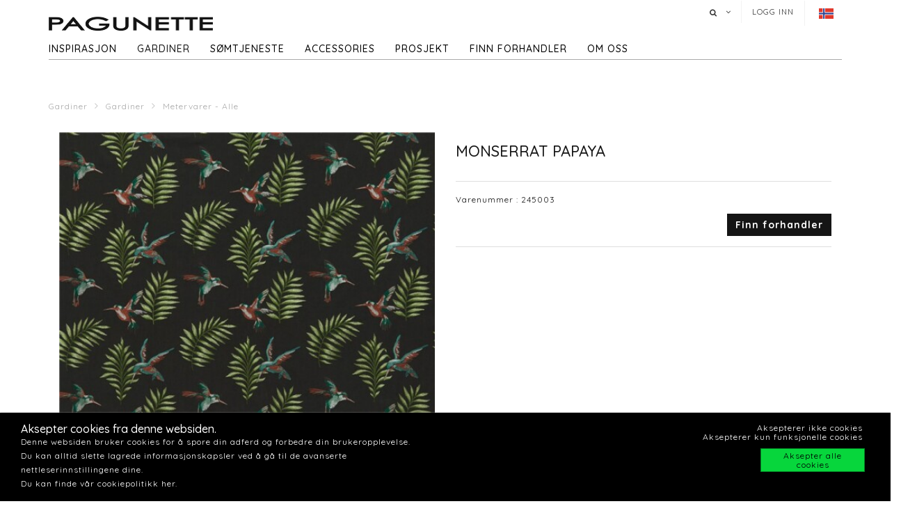

--- FILE ---
content_type: text/html; charset=utf-8
request_url: https://www.pagunette.no/gardiner-2/gardiner/metervarer-alle/monserrat-papaya
body_size: 11868
content:







<!DOCTYPE html>
<html>
<head>
    <meta charset="utf-8">
    <title>MONSERRAT PAPAYA</title>
<base href="https://www.pagunette.no/">
<meta name="generator" content="Dynamicweb 9">

<!--
Build by Dynamicweb
-->

    
    <meta name="viewport" content="width=device-width, initial-scale=1.0, maximum-scale=1">


    
    

    <!-- Facebook Admin -->

    <!-- Essential styles -->
    <link rel="stylesheet" href="//maxcdn.bootstrapcdn.com/bootstrap/3.3.4/css/bootstrap.min.css" type="text/css">
    <link rel="stylesheet" href="//maxcdn.bootstrapcdn.com/font-awesome/4.3.0/css/font-awesome.min.css" type="text/css">
    <link rel="stylesheet" href="//cdnjs.cloudflare.com/ajax/libs/fancybox/2.1.5/jquery.fancybox.min.css" media="screen">
    <script src="https://ajax.googleapis.com/ajax/libs/jquery/3.2.1/jquery.min.js"></script>
    <!-- Mobile menu styles -->
    <link href="//cdnjs.cloudflare.com/ajax/libs/jasny-bootstrap/3.1.3/css/jasny-bootstrap.min.css" rel="stylesheet" type="text/css" media="screen">
    <link href="//cdnjs.cloudflare.com/ajax/libs/bootstrap-datetimepicker/4.17.47/css/bootstrap-datetimepicker.min.css" rel="stylesheet">

    <!-- Favicon -->

    <link href="/Files/Images/Pagunette/Grafik/favicon.png" rel="icon" type="image/png">
    <link rel="apple-touch-icon" href="/Files/Templates/Designs/Dwsimple/images/Favicon57.png">
    <link rel="apple-touch-icon" href="/Files/Templates/Designs/Dwsimple/images/Favicon72.png">
    <link rel="apple-touch-icon" href="/Files/Templates/Designs/Dwsimple/images/Favicon114.png">

    <!--FONT SETTINGS-->




    			<link rel="stylesheet" type="text/css" href="https://fonts.googleapis.com/css?family=Roboto:100,200,300,400,500,600,700,800,900">
			<link rel="stylesheet" type="text/css" href="https://fonts.googleapis.com/css?family=Quicksand:100,200,300,400,500,600,700,800,900">


    <!-- GENERAL/COLOR SETTINGS -->




	











    <!-- Template styles -->
    <link id="dwStylesheet" type="text/css" href="/Files/Templates/Designs/Dwsimple/css/DWGlobalStyles.min.css" rel="stylesheet" media="screen">
    <link rel="stylesheet" type="text/css" href="/Files/Templates/Designs/Dwsimple/css/invoice.css">
    <link rel="stylesheet" type="text/css" href="/Files/Templates/Designs/Dwsimple/css/component.css">
    <link rel="stylesheet" type="text/css" href="/Files/Templates/Designs/Dwsimple/css/PicoGeneral.css">
    <link rel="stylesheet" type="text/css" href="/Files/Templates/Designs/Dwsimple/css/Pagunette.css?v3.2.1">
    <link rel="stylesheet" href="/Files/Templates/Designs/Dwsimple/css/Print.css" type="text/css" media="print">


    <link type="text/css" href="/Files/Templates/Designs/Dwsimple/css/DWGlobalStylesSite8_auto.min.css?t=638864373487430000" rel="stylesheet">

    <!--hreflang-->
            <link href="https://www.pagunette.no/gardiner-2/gardiner/metervarer-alle" hreflang="nb" rel="Canonical">
                    <link href='https://b2b.pagunette.dk/gardiner/gardiner/metervarer-alle' hreflang="da" rel="alternate">
                    <link href='https://www.pagunette.fi/verhot/gardiner/metervarer-alle' hreflang="fi" rel="alternate">
                    <link href='https://www.pagunette.se/gardiner-1/gardiner/metervarer-alle' hreflang="sv" rel="alternate">
                    <link href='https://www.pagunette.de/gardinen/gardiner/metervarer-alle' hreflang="de" rel="alternate">


    <!-- Analytics code -->
    <!-- Facebook Pixel Code -->
<script>
!function(f,b,e,v,n,t,s)
{if(f.fbq)return;n=f.fbq=function(){n.callMethod?
n.callMethod.apply(n,arguments):n.queue.push(arguments)};
if(!f._fbq)f._fbq=n;n.push=n;n.loaded=!0;n.version='2.0';
n.queue=[];t=b.createElement(e);t.async=!0;
t.src=v;s=b.getElementsByTagName(e)[0];
s.parentNode.insertBefore(t,s)}(window,document,'script',
'https://connect.facebook.net/en_US/fbevents.js');
 fbq('init', '1205586636208510'); 
fbq('track', 'PageView');
</script>
<noscript>
 <img height="1" width="1" 
src="https://www.facebook.com/tr?id=1205586636208510&ev=PageView
&noscript=1"/>
</noscript>
<!-- End Facebook Pixel Code -->

<!-- Global site tag (gtag.js) - Google Analytics -->
<script async src="https://www.googletagmanager.com/gtag/js?id=UA-112936283-6"></script>
<script>
window.dataLayer = window.dataLayer || [];
function gtag()
{dataLayer.push(arguments);}
gtag('js', new Date());
gtag('config', 'UA-112936283-6');
</script>
<!-- Global site tag (gtag.js) - Google Analytics -->
<script async src="https://www.googletagmanager.com/gtag/js?id=G-EPBEC39T68"></script>
<script>
  window.dataLayer = window.dataLayer || [];
  function gtag(){dataLayer.push(arguments);}
  gtag('js', new Date());

  gtag('config', 'G-EPBEC39T68');
</script>

<meta name="facebook-domain-verification" content="oi23p3johf7fvhvw4r1ii00nzpua5b" />

<script type="text/javascript">
(function(w,d,n) {
w[n]=w[n]||function(name,value){ w[n][name]=value; };
var dwa = d.createElement('script'); dwa.type = 'text/javascript'; dwa.async = 1;
dwa.src = '/Admin/Content/JsLib/dw/dwansta.min.js';
var s = d.getElementsByTagName('script')[0]; s.parentNode.insertBefore(dwa, s);
})(window,document,'analytics');

analytics('sessionID', 'u33fh5ol3atwejvafqo4eyuz');
analytics('pageID', 9302);
analytics('areaID', 8);
analytics('engagement', 0);
</script>

</head>



<body style="" id="sitecontent" data-group-id="19143" data-product-id="35051">
    <!-- only for print-->
    <div id="printOnly">
        <img src="/Files/Images/Pagunette/Grafik/Pagunette-logo-b.png" alt="Logo">
    </div>
    <!-- scroll to top button-->
    <button onclick="topFunction()" id="myBtn" title="Go to top"><i class="fa fa-angle-double-up fa-2x" aria-hidden="true"></i></button>

    <!-- MODALS -->
    <div class="modal fade" id="login" tabindex="-1" role="dialog" aria-labelledby="myModalLabel" aria-hidden="true">
        <div class="modal-dialog modal-sm">
            <div class="modal-content">
                <div class="modal-header">
                    <h4 class="modal-title" id="myModalLabel">Logg inn
</h4>
                </div>

                
                <form role="form" id="loginform" method="post">
                    <div class="modal-body">



                        <input type="hidden" name="ID" value="9302">
                        <input type="hidden" name="DWExtranetUsernameRemember" value="True">
                        <input type="hidden" name="DWExtranetPasswordRemember" value="True">
                        <div class="form-group">


                            <label for="username">Brukernavn
</label>
                            <input type="text" class="form-control" name="username" id="username" placeholder="Brukernavn" value="">
                        </div>
                        <div class="form-group">

                            <label for="password">Passord
</label>
                            <input type="password" class="form-control" name="password" id="password" placeholder="Passord">
                            <p>&nbsp;</p>
                            <a class="pull-left" href="/login-2?LoginAction=Recovery"> </a>
                            &nbsp;
                        </div>
                    </div>
                    <div class="modal-footer">
                        <div class="row">
                            <div class="col-md-12">
                                <div class="checkbox pull-left">
                                    <label for="Autologin">Husk meg
</label>
                                    <input type="checkbox" name="Autologin" id="Autologin" checked="checked" value="True">
                                </div>
                                <button type="submit" class="btn btn-xs btn-base pull-right">Logg inn</button>
                            </div>
                        </div>
                    </div>

                </form>
            </div>
        </div>
    </div>

    <!-- MOBILE MENU -->


    <div id="myNavmenu" class="navmenu navmenu-default navmenu-fixed-left offcanvas">
        <div class="col-sm-12 col-xs-12 offcanvas-col">

            
        </div>

        <div class="col-sm-12 col-xs-12 offcanvas-col">
            <div class="row offcanvas-row">
                <!-- Language picker -->

    <ul id="language-picker">
        <li class="languagelink current">
            <img src='/Files/Templates/Designs/Dwsimple/LanguagePicker/nb-NO.png' alt="nb-NO">
        </li>
                <li class="languagelink">
                    <a href='https://b2b.pagunette.dk/Default.aspx?ID=8566&groupid=19143&productid=35051' hreflang="da-DK">
                        <img src='/Files/Templates/Designs/Dwsimple/LanguagePicker/da-DK.png' alt="Pagunette">
                    </a>
                </li>
                <li class="languagelink">
                    <a href='https://www.pagunette.fi/Default.aspx?ID=9456&groupid=19143&productid=35051' hreflang="fi-FI">
                        <img src='/Files/Templates/Designs/Dwsimple/LanguagePicker/fi-FI.png' alt="Pagunette - Finland">
                    </a>
                </li>
                <li class="languagelink">
                    <a href='https://www.pagunette.se/Default.aspx?ID=9227&groupid=19143&productid=35051' hreflang="sv-SE">
                        <img src='/Files/Templates/Designs/Dwsimple/LanguagePicker/sv-SE.png' alt="Pagunette - Sverige">
                    </a>
                </li>
                <li class="languagelink">
                    <a href='https://www.pagunette.de/Default.aspx?ID=9377&groupid=19143&productid=35051' hreflang="de-DE">
                        <img src='/Files/Templates/Designs/Dwsimple/LanguagePicker/de-DE.png' alt="Pagunette - Tyskland">
                    </a>
                </li>
    </ul>
            </div>
                <div class="row offcanvas-row">
                    <div class="col-sm-12 col-xs-12 offcanvas-col">
                        <form method="get" action="Default.aspx">
                            <input type="hidden" name="ID" value='9311'>
                            <div class="input-group">
                                <input type="text" class="form-control search-field typehead" name="search" tabindex="1" placeholder="Søk etter produkt
">
                                <span class="input-group-btn">
                                    <button class="btn btn-primary" type="submit"><i class="fa fa-search"></i></button>
                                </span>
                            </div>
                        </form>
                    </div>
                </div>
                <div class="row offcanvas-row">
                    <div class="col-sm-12 col-xs-12 offcanvas-col">
                            <div class="pull-left">
                                <a href="/login-2" class="btn btn-sm "><i class="fa fa-sign-in fa-lg"></i> Logg inn</a>
                            </div>

                    </div>
                </div>
                <div class="row offcanvas-row">&nbsp;</div>
        </div>


        <div class="row offcanvas-row">
            <div class="col-sm-12 col-xs-12 offcanvas-col">
                <div class="collapse navbar-collapse  " id="bs-example-navbar-collapse-1">
                    <nav id="cbp-hrmenu" class="cbp-hrmenu">
                        <ul id="mobile" class="mobile">
  <li data-depth="1">
    <a href="/forside-1">Forside</a>
  </li>
  <li data-depth="1">
    <a href="/inspirasjon">Inspirasjon</a>
    <ul class="M1 mobile">
      <li data-depth="2">
        <a href="/inspirasjon/trender">Trender</a>
        <ul class="M2 mobile">
          <li data-depth="3">
            <a href="/inspirasjon/trender/tekstiler-til-barn">Tekstiler til barn </a>
          </li>
          <li data-depth="3">
            <a href="/inspirasjon/trender/maritime-tekstiler">Maritime tekstiler</a>
          </li>
          <li data-depth="3">
            <a href="/inspirasjon/trender/hytte-tekstiler">Hytte tekstiler</a>
          </li>
          <li data-depth="3">
            <a href="/inspirasjon/trender/groenne-toner">Grønne toner</a>
          </li>
          <li data-depth="3">
            <a href="/inspirasjon/trender/rustikk-ro">Rustikk Ro</a>
          </li>
          <li data-depth="3">
            <a href="/inspirasjon/trender/cloud-dancer">Cloud Dancer</a>
          </li>
          <li data-depth="3">
            <a href="/inspirasjon/trender/recycled">Recycled</a>
          </li>
        </ul>
      </li>
      <li data-depth="2">
        <a href="/inspirasjon/gardintyper">Gardintyper</a>
        <ul class="M2 mobile">
          <li data-depth="3">
            <a href="/inspirasjon/gardintyper/velurgardiner">Velurgardiner</a>
          </li>
          <li data-depth="3">
            <a href="/inspirasjon/gardintyper/lingardiner">Lingardiner</a>
          </li>
          <li data-depth="3">
            <a href="/inspirasjon/gardintyper/lysdempende-gardiner">Lysdempende gardiner</a>
          </li>
          <li data-depth="3">
            <a href="/inspirasjon/gardintyper/bomullstekstiler">Bomullstekstiler</a>
          </li>
        </ul>
      </li>
      <li data-depth="2">
        <a href="/inspirasjon/guider">Guider</a>
        <ul class="M2 mobile">
          <li data-depth="3">
            <a href="/inspirasjon/guider/vask-av-dusjforheng">Vask av dusjforheng</a>
          </li>
          <li data-depth="3">
            <a href="/inspirasjon/guider/vask-av-gardiner">Vask av gardiner</a>
          </li>
          <li data-depth="3">
            <a href="/inspirasjon/guider/varmeisolerende-gardiner">Varmeisolerende gardiner</a>
          </li>
          <li data-depth="3">
            <a href="/inspirasjon/guider/lysekthet">Lysekthet</a>
          </li>
          <li data-depth="3">
            <a href="/inspirasjon/guider/iliv">ILIV</a>
          </li>
          <li data-depth="3">
            <a href="/inspirasjon/guider/liftgardin-montering">Liftgardin - montering</a>
          </li>
        </ul>
      </li>
      <li data-depth="2">
        <a href="/inspirasjon/katalog">Katalog</a>
      </li>
    </ul>
  </li>
  <li data-depth="1">
    <a href="/gardiner-2">Gardiner</a>
    <ul class="M1 mobile">
      <li data-depth="2">
        <a href="/gardiner-2/gardiner">Gardiner</a>
        <ul class="M2 mobile">
          <li data-depth="3">
            <a href="/gardiner-2/gardiner/ferdighoeyder">Ferdighøyder </a>
          </li>
          <li data-depth="3">
            <a href="/gardiner-2/gardiner/metervarer-nyheter">Metervarer -  Nyheter</a>
          </li>
          <li data-depth="3">
            <a href="/gardiner-2/gardiner/metervarer-alle">Metervarer - Alle</a>
          </li>
          <li data-depth="3">
            <a href="/gardiner-2/gardiner/metervarer-ensfarget">Metervarer - ensfarget</a>
          </li>
          <li data-depth="3">
            <a href="/gardiner-2/gardiner/metervarer-moenstret">Metervarer - mønstret</a>
          </li>
          <li data-depth="3">
            <a href="/gardiner-2/gardiner/metervarer-lysdempende">Metervarer - lysdempende</a>
          </li>
          <li data-depth="3">
            <a href="/gardiner-2/gardiner/metervarer-flammehemmende">Metervarer - Flammehemmende</a>
          </li>
          <li data-depth="3">
            <a href="/gardiner-2/gardiner/metervarer-vannavvisende">Metervarer - vannavvisende</a>
          </li>
          <li data-depth="3">
            <a href="/gardiner-2/gardiner/metervarer-delius">Metervarer - Delius</a>
          </li>
          <li data-depth="3">
            <a href="/gardiner-2/gardiner/metervarer-iliv">Metervarer - ILIV</a>
          </li>
          <li data-depth="3">
            <a href="/gardiner-2/gardiner/gardinbaand">Gardinbånd</a>
          </li>
        </ul>
      </li>
    </ul>
  </li>
  <li data-depth="1">
    <a href="/soemtjeneste">Sømtjeneste</a>
    <ul class="M1 mobile">
      <li data-depth="2">
        <a href="/soemtjeneste/symuligheter">Symuligheter</a>
      </li>
      <li data-depth="2">
        <a href="/soemtjeneste/liftgardiner">Liftgardiner</a>
      </li>
      <li data-depth="2">
        <a href="/soemtjeneste/gardiner-med-maljer">Gardiner med maljer</a>
      </li>
      <li data-depth="2">
        <a href="/soemtjeneste/wavegardiner">Wavegardiner</a>
      </li>
      <li data-depth="2">
        <a href="/soemtjeneste/gardiner-med-for">Gardiner med fór</a>
      </li>
      <li data-depth="2">
        <a href="/soemtjeneste/systue">Systue</a>
      </li>
    </ul>
  </li>
  <li data-depth="1">
    <a href="/accessories-1">Accessories</a>
    <ul class="M1 mobile">
      <li data-depth="2">
        <a href="/accessories-1/accessories">Accessories</a>
        <ul class="M2 mobile">
          <li data-depth="3">
            <a href="/accessories-1/accessories/badeforheng">Badeforheng</a>
          </li>
          <li data-depth="3">
            <a href="/accessories-1/accessories/duker">Duker</a>
          </li>
          <li data-depth="3">
            <a href="/accessories-1/accessories/kjoekken">Kjøkken</a>
          </li>
          <li data-depth="3">
            <a href="/accessories-1/accessories/puter">Puter</a>
          </li>
          <li data-depth="3">
            <a href="/accessories-1/accessories/sengetepper">Sengetepper</a>
          </li>
          <li data-depth="3">
            <a href="/accessories-1/accessories/tepper">Tepper</a>
          </li>
        </ul>
      </li>
    </ul>
  </li>
  <li data-depth="1">
    <a href="/prosjekt/til-prosjektmarkedet">Prosjekt</a>
    <ul class="M1 mobile">
      <li data-depth="2">
        <a href="/prosjekt/til-prosjektmarkedet">Til prosjektmarkedet</a>
        <ul class="M2 mobile">
          <li data-depth="3">
            <a href="/prosjekt/til-prosjektmarkedet/flammehemmende-gardiner">Flammehemmende gardiner</a>
          </li>
          <li data-depth="3">
            <a href="/prosjekt/til-prosjektmarkedet/akustikk-gardiner">Akustikk gardiner</a>
          </li>
        </ul>
      </li>
    </ul>
  </li>
  <li data-depth="1">
    <a href="/finn-forhandler/finn-forhandler">Finn forhandler</a>
  </li>
  <li data-depth="1">
    <a href="/om-oss/om-pagunette-1">Om oss</a>
    <ul class="M1 mobile">
      <li data-depth="2">
        <a href="/om-oss/kontakt-oss">Kontakt oss</a>
      </li>
      <li data-depth="2">
        <a href="/om-oss/om-pagunette-1">Om Pagunette</a>
      </li>
      <li data-depth="2">
        <a href="/om-oss/support-1">Support</a>
      </li>
      <li data-depth="2">
        <a href="/om-oss/faq-ofte-stilte-spoersmaal">FAQ - Ofte stilte spørsmål</a>
      </li>
      <li data-depth="2">
        <a href="/om-oss/esg-1">ESG</a>
      </li>
    </ul>
  </li>
</ul>
                    </nav>
                </div>
            </div>
        </div>
    </div>

    <!-- HEADER AND CONTENT-->

    <div class="body-wrap shad fluid">
        <!-- HEADER -->
        <div id="divHeaderWrapper">
            <header class="header-alpha header-cover">

                <!-- TOP HEADER -->
                    <div class="top-header">
                        <div class="container">
                            <div class="row">
                                <div class="col-md-6 logobox">


                                </div>
                                <div class="col-md-7 logobox pull-right">
                                    <nav class="top-header-menu hidden-sm hidden-xs">
                                        <ul class="top-menu">

                                            <li class="dropdown dropdown-aux animate-click dw-navbar-button search-top" data-animate-in="animated bounceInUp" data-animate-out="animated fadeOutDown" style="z-index:500;">
                                                <a href="#" class="dropdown-toggle" data-toggle="dropdown"><i class="fa fa-search"></i><span></span></a>
                                                <ul class="dropdown-menu dropdown-menu-user animate-wr">
                                                    <li id="dropdownForm">
                                                        <div class="dropdown-form">
                                                            <form class="form-light p-15" role="form" method="get" action="Default.aspx">
                                                                <input type="hidden" name="ID" value='9311'>
                                                                <div class="input-group">
                                                                    <input type="text" class="form-control search-field typehead" name="search" placeholder="Søk etter produkt
">
                                                                    <span class="input-group-btn">
                                                                        <button class="btn btn-base" type="submit"><i class="fa fa-search"></i></button>
                                                                    </span>
                                                                </div>
                                                            </form>
                                                        </div>
                                                    </li>
                                                </ul>
                                            </li>

                                            <!-- Ecommerce user menu -->
                                                    <li><a href="#" data-toggle="modal" data-target="#login">Logg inn
</a></li>
                                                    <li></li>


                                            <!-- Ecommerce Cart -->
                                            <!-- Language picker -->
                                            <li>   
    <ul id="language-picker">
        <li class="languagelink current">
            <img src='/Files/Templates/Designs/Dwsimple/LanguagePicker/nb-NO.png' alt="nb-NO">
        </li>
                <li class="languagelink">
                    <a href='https://b2b.pagunette.dk/Default.aspx?ID=8566&groupid=19143&productid=35051' hreflang="da-DK">
                        <img src='/Files/Templates/Designs/Dwsimple/LanguagePicker/da-DK.png' alt="Pagunette">
                    </a>
                </li>
                <li class="languagelink">
                    <a href='https://www.pagunette.fi/Default.aspx?ID=9456&groupid=19143&productid=35051' hreflang="fi-FI">
                        <img src='/Files/Templates/Designs/Dwsimple/LanguagePicker/fi-FI.png' alt="Pagunette - Finland">
                    </a>
                </li>
                <li class="languagelink">
                    <a href='https://www.pagunette.se/Default.aspx?ID=9227&groupid=19143&productid=35051' hreflang="sv-SE">
                        <img src='/Files/Templates/Designs/Dwsimple/LanguagePicker/sv-SE.png' alt="Pagunette - Sverige">
                    </a>
                </li>
                <li class="languagelink">
                    <a href='https://www.pagunette.de/Default.aspx?ID=9377&groupid=19143&productid=35051' hreflang="de-DE">
                        <img src='/Files/Templates/Designs/Dwsimple/LanguagePicker/de-DE.png' alt="Pagunette - Tyskland">
                    </a>
                </li>
    </ul>
 </li>
                                        </ul>
                                    </nav>
                                </div>
                            </div>
                        </div>
                    </div>

                <!-- MAIN NAV -->

                <div id="navOne" class="navbar navbar-wp  navbar-fixed" role="navigation" data-spy="affix" data-offset-top="44">
                    <div class="container">
                            <div class="navbar-header pull-left">
                                <div class="hidden-sm hidden-xs">
                                    <a href="/forside-1" class="brand">
                                                <img class="img-responsive dw-logoimage pull-left" src="/Files/Images/Pagunette/Grafik/Pagunette-logo-b.png" alt="Logo">

                                    </a>

                                </div>
                            </div>

                            <!-- Small screen header -->
                            <div class="hidden-md hidden-lg row">
                                <div class="dw-header-sm">
                                    <div class="pull-left menu-icon">
                                        <button type="button" class="btn bars" data-toggle="offcanvas" data-target="#myNavmenu" data-canvas="body">
                                            <i class="fa fa-bars fa-lg"></i>
                                        </button>
                                        &nbsp;&nbsp;&nbsp;
                                    </div>

                                    <div>
                                        
                                        
                                        <div class="col-sm-7 col-xs-9 offcanvas-col mobilelogo">
                                            <a href="/forside-1" class="brand">
                                                    <div class="img-responsive dw-offsetmenu-logo pull-left">
                                                            <img src="/Files/Images/Pagunette/Grafik/Pagunette-logo-b.png" alt="Logo img-responsive">
                                                    </div>

                                            </a>
                                        </div>
                                        

                                    </div>

                                            <div class="hidden-xs pull-right sign-in-button">
                                                <a href="/login-2" class="btn xbtn-sm xbtn-base"><i class="fa fa-sign-in fa-lg"></i></a>
                                                &nbsp;
                                            </div>
                                </div>
                            </div>
                            <!-- Big screen header -->
                            <div class="navbar-navigation">
                                <div class="hidden-sm hidden-xs">
                                    <nav class="col-md-10 col-sm-10 col-xs-10 p-0 navbar-collapse collapse navbar-right pull-left">


                                        <ul class="nav navbar-nav" id="topnavigation">
  <li onclick="" class=" hover-submenu dw-navbar-button group-nav-element" data-navgroupid="">
    <a class="hover-submenu" id="homemenubtn" href="/forside-1">Forside</a>
  </li>
  <li onclick="" class=" hover-submenu dw-navbar-button group-nav-element" data-navgroupid="">
    <a class="hover-submenu" href="/inspirasjon">Inspirasjon</a>
    <ul style="display:none" class="M1 submenu">
      <li onclick="" class=" group-nav-element" data-navgroupid="">
        <a href="/inspirasjon/trender">Trender</a>
        <ul style="" class="M2 submenu">
          <li onclick="" class=" group-nav-element" data-navgroupid="">
            <a href="/inspirasjon/trender/tekstiler-til-barn">Tekstiler til barn </a>
          </li>
          <li onclick="" class=" group-nav-element" data-navgroupid="">
            <a href="/inspirasjon/trender/maritime-tekstiler">Maritime tekstiler</a>
          </li>
          <li onclick="" class=" group-nav-element" data-navgroupid="">
            <a href="/inspirasjon/trender/hytte-tekstiler">Hytte tekstiler</a>
          </li>
          <li onclick="" class=" group-nav-element" data-navgroupid="">
            <a href="/inspirasjon/trender/groenne-toner">Grønne toner</a>
          </li>
          <li onclick="" class=" group-nav-element" data-navgroupid="">
            <a href="/inspirasjon/trender/rustikk-ro">Rustikk Ro</a>
          </li>
          <li onclick="" class=" group-nav-element" data-navgroupid="">
            <a href="/inspirasjon/trender/cloud-dancer">Cloud Dancer</a>
          </li>
          <li onclick="" class=" group-nav-element" data-navgroupid="">
            <a href="/inspirasjon/trender/recycled">Recycled</a>
          </li>
          <li style="display:none" />
        </ul>
      </li>
      <li onclick="" class=" group-nav-element" data-navgroupid="">
        <a href="/inspirasjon/gardintyper">Gardintyper</a>
        <ul style="" class="M2 submenu">
          <li onclick="" class=" group-nav-element" data-navgroupid="">
            <a href="/inspirasjon/gardintyper/velurgardiner">Velurgardiner</a>
          </li>
          <li onclick="" class=" group-nav-element" data-navgroupid="">
            <a href="/inspirasjon/gardintyper/lingardiner">Lingardiner</a>
          </li>
          <li onclick="" class=" group-nav-element" data-navgroupid="">
            <a href="/inspirasjon/gardintyper/lysdempende-gardiner">Lysdempende gardiner</a>
          </li>
          <li onclick="" class=" group-nav-element" data-navgroupid="">
            <a href="/inspirasjon/gardintyper/bomullstekstiler">Bomullstekstiler</a>
          </li>
          <li style="display:none" />
        </ul>
      </li>
      <li onclick="" class=" group-nav-element" data-navgroupid="">
        <a href="/inspirasjon/guider">Guider</a>
        <ul style="" class="M2 submenu">
          <li onclick="" class=" group-nav-element" data-navgroupid="">
            <a href="/inspirasjon/guider/vask-av-dusjforheng">Vask av dusjforheng</a>
          </li>
          <li onclick="" class=" group-nav-element" data-navgroupid="">
            <a href="/inspirasjon/guider/vask-av-gardiner">Vask av gardiner</a>
          </li>
          <li onclick="" class=" group-nav-element" data-navgroupid="">
            <a href="/inspirasjon/guider/varmeisolerende-gardiner">Varmeisolerende gardiner</a>
          </li>
          <li onclick="" class=" group-nav-element" data-navgroupid="">
            <a href="/inspirasjon/guider/lysekthet">Lysekthet</a>
          </li>
          <li onclick="" class=" group-nav-element" data-navgroupid="">
            <a href="/inspirasjon/guider/iliv">ILIV</a>
          </li>
          <li onclick="" class=" group-nav-element" data-navgroupid="">
            <a href="/inspirasjon/guider/liftgardin-montering">Liftgardin - montering</a>
          </li>
          <li style="display:none" />
        </ul>
      </li>
      <li onclick="" class=" group-nav-element" data-navgroupid="">
        <a href="/inspirasjon/katalog">Katalog</a>
      </li>
      <li style="display:none" />
    </ul>
  </li>
  <li onclick="" class=" hover-submenu dw-navbar-button active  group-nav-element" data-navgroupid="">
    <a class="hover-submenu" href="/gardiner-2">Gardiner</a>
    <ul style="display:none" class="M1 submenu active ">
      <li onclick="" class=" active  group-nav-element" data-navgroupid="19140">
        <a href="/gardiner-2/gardiner">Gardiner</a>
        <ul style="" class="M2 submenu active ">
          <li onclick="" class=" group-nav-element" data-navgroupid="19145">
            <a href="/gardiner-2/gardiner/ferdighoeyder">Ferdighøyder </a>
          </li>
          <li onclick="" class=" group-nav-element" data-navgroupid="81533">
            <a href="/gardiner-2/gardiner/metervarer-nyheter">Metervarer -  Nyheter</a>
          </li>
          <li onclick="" class=" active  group-nav-element" data-navgroupid="19143">
            <a href="/gardiner-2/gardiner/metervarer-alle">Metervarer - Alle</a>
          </li>
          <li onclick="" class=" group-nav-element" data-navgroupid="24942">
            <a href="/gardiner-2/gardiner/metervarer-ensfarget">Metervarer - ensfarget</a>
          </li>
          <li onclick="" class=" group-nav-element" data-navgroupid="24943">
            <a href="/gardiner-2/gardiner/metervarer-moenstret">Metervarer - mønstret</a>
          </li>
          <li onclick="" class=" group-nav-element" data-navgroupid="22639">
            <a href="/gardiner-2/gardiner/metervarer-lysdempende">Metervarer - lysdempende</a>
          </li>
          <li onclick="" class=" group-nav-element" data-navgroupid="50738">
            <a href="/gardiner-2/gardiner/metervarer-flammehemmende">Metervarer - Flammehemmende</a>
          </li>
          <li onclick="" class=" group-nav-element" data-navgroupid="42911">
            <a href="/gardiner-2/gardiner/metervarer-vannavvisende">Metervarer - vannavvisende</a>
          </li>
          <li onclick="" class=" group-nav-element" data-navgroupid="55757">
            <a href="/gardiner-2/gardiner/metervarer-delius">Metervarer - Delius</a>
          </li>
          <li onclick="" class=" group-nav-element" data-navgroupid="36986">
            <a href="/gardiner-2/gardiner/metervarer-iliv">Metervarer - ILIV</a>
          </li>
          <li onclick="" class=" group-nav-element" data-navgroupid="21951">
            <a href="/gardiner-2/gardiner/gardinbaand">Gardinbånd</a>
          </li>
          <li style="display:none" />
        </ul>
      </li>
      <li style="display:none" />
    </ul>
  </li>
  <li onclick="" class=" hover-submenu dw-navbar-button group-nav-element" data-navgroupid="">
    <a class="hover-submenu" href="/soemtjeneste">Sømtjeneste</a>
    <ul style="display:none" class="M1 submenu">
      <li onclick="" class=" group-nav-element" data-navgroupid="">
        <a href="/soemtjeneste/symuligheter">Symuligheter</a>
      </li>
      <li onclick="" class=" group-nav-element" data-navgroupid="">
        <a href="/soemtjeneste/liftgardiner">Liftgardiner</a>
      </li>
      <li onclick="" class=" group-nav-element" data-navgroupid="">
        <a href="/soemtjeneste/gardiner-med-maljer">Gardiner med maljer</a>
      </li>
      <li onclick="" class=" group-nav-element" data-navgroupid="">
        <a href="/soemtjeneste/wavegardiner">Wavegardiner</a>
      </li>
      <li onclick="" class=" group-nav-element" data-navgroupid="">
        <a href="/soemtjeneste/gardiner-med-for">Gardiner med fór</a>
      </li>
      <li onclick="" class=" group-nav-element" data-navgroupid="">
        <a href="/soemtjeneste/systue">Systue</a>
      </li>
      <li style="display:none" />
    </ul>
  </li>
  <li onclick="" class=" hover-submenu dw-navbar-button group-nav-element" data-navgroupid="">
    <a class="hover-submenu" href="/accessories-1">Accessories</a>
    <ul style="display:none" class="M1 submenu">
      <li onclick="" class=" group-nav-element" data-navgroupid="14917">
        <a href="/accessories-1/accessories">Accessories</a>
        <ul style="" class="M2 submenu">
          <li onclick="" class=" group-nav-element" data-navgroupid="15143">
            <a href="/accessories-1/accessories/badeforheng">Badeforheng</a>
          </li>
          <li onclick="" class=" group-nav-element" data-navgroupid="15144">
            <a href="/accessories-1/accessories/duker">Duker</a>
          </li>
          <li onclick="" class=" group-nav-element" data-navgroupid="20210">
            <a href="/accessories-1/accessories/kjoekken">Kjøkken</a>
          </li>
          <li onclick="" class=" group-nav-element" data-navgroupid="15135">
            <a href="/accessories-1/accessories/puter">Puter</a>
          </li>
          <li onclick="" class=" group-nav-element" data-navgroupid="15136">
            <a href="/accessories-1/accessories/sengetepper">Sengetepper</a>
          </li>
          <li onclick="" class=" group-nav-element" data-navgroupid="20211">
            <a href="/accessories-1/accessories/tepper">Tepper</a>
          </li>
          <li style="display:none" />
        </ul>
      </li>
      <li style="display:none" />
    </ul>
  </li>
  <li onclick="" class=" hover-submenu dw-navbar-button group-nav-element" data-navgroupid="">
    <a class="hover-submenu" href="/prosjekt/til-prosjektmarkedet">Prosjekt</a>
    <ul style="display:none" class="M1 submenu">
      <li onclick="" class=" group-nav-element" data-navgroupid="">
        <a href="/prosjekt/til-prosjektmarkedet">Til prosjektmarkedet</a>
        <ul style="" class="M2 submenu">
          <li onclick="" class=" group-nav-element" data-navgroupid="">
            <a href="/prosjekt/til-prosjektmarkedet/flammehemmende-gardiner">Flammehemmende gardiner</a>
          </li>
          <li onclick="" class=" group-nav-element" data-navgroupid="">
            <a href="/prosjekt/til-prosjektmarkedet/akustikk-gardiner">Akustikk gardiner</a>
          </li>
          <li style="display:none" />
        </ul>
      </li>
      <li style="display:none" />
    </ul>
  </li>
  <li onclick="" class=" hover-submenu dw-navbar-button group-nav-element" data-navgroupid="">
    <a class="hover-submenu" href="/finn-forhandler/finn-forhandler">Finn forhandler</a>
  </li>
  <li onclick="" class=" hover-submenu dw-navbar-button group-nav-element" data-navgroupid="">
    <a class="hover-submenu" href="/om-oss/om-pagunette-1">Om oss</a>
    <ul style="display:none" class="M1 submenu">
      <li onclick="" class=" group-nav-element" data-navgroupid="">
        <a href="/om-oss/kontakt-oss">Kontakt oss</a>
      </li>
      <li onclick="" class=" group-nav-element" data-navgroupid="">
        <a href="/om-oss/om-pagunette-1">Om Pagunette</a>
      </li>
      <li onclick="" class=" group-nav-element" data-navgroupid="">
        <a href="/om-oss/support-1">Support</a>
      </li>
      <li onclick="" class=" group-nav-element" data-navgroupid="">
        <a href="/om-oss/faq-ofte-stilte-spoersmaal">FAQ - Ofte stilte spørsmål</a>
      </li>
      <li onclick="" class=" group-nav-element" data-navgroupid="">
        <a href="/om-oss/esg-1">ESG</a>
      </li>
      <li style="display:none" />
    </ul>
  </li>
</ul>


                                        <!-- Extra navigation when no header is shown -->
                                    </nav>
                                </div>

                            </div>
                    </div>
                    <div id="megamenu" style="display:none;">
                        <ul id="mega" class="megaprodnav">
  <li onclick="" class=" megamega" data-depth="1">
    <a href="/forside-1">Forside</a>
  </li>
  <li onclick="" class=" megamega" data-depth="1">
    <a href="/inspirasjon">Inspirasjon</a>
    <ul class="M1 mobile">
      <li onclick="" class=" megamega" data-depth="2">
        <a href="/inspirasjon/trender">Trender</a>
        <ul class="M2 mobile">
          <li onclick="" class=" megamega" data-depth="3">
            <a href="/inspirasjon/trender/tekstiler-til-barn">Tekstiler til barn </a>
          </li>
          <li onclick="" class=" megamega" data-depth="3">
            <a href="/inspirasjon/trender/maritime-tekstiler">Maritime tekstiler</a>
          </li>
          <li onclick="" class=" megamega" data-depth="3">
            <a href="/inspirasjon/trender/hytte-tekstiler">Hytte tekstiler</a>
          </li>
          <li onclick="" class=" megamega" data-depth="3">
            <a href="/inspirasjon/trender/groenne-toner">Grønne toner</a>
          </li>
          <li onclick="" class=" megamega" data-depth="3">
            <a href="/inspirasjon/trender/rustikk-ro">Rustikk Ro</a>
          </li>
          <li onclick="" class=" megamega" data-depth="3">
            <a href="/inspirasjon/trender/cloud-dancer">Cloud Dancer</a>
          </li>
          <li onclick="" class=" megamega" data-depth="3">
            <a href="/inspirasjon/trender/recycled">Recycled</a>
          </li>
        </ul>
      </li>
      <li onclick="" class=" megamega" data-depth="2">
        <a href="/inspirasjon/gardintyper">Gardintyper</a>
        <ul class="M2 mobile">
          <li onclick="" class=" megamega" data-depth="3">
            <a href="/inspirasjon/gardintyper/velurgardiner">Velurgardiner</a>
          </li>
          <li onclick="" class=" megamega" data-depth="3">
            <a href="/inspirasjon/gardintyper/lingardiner">Lingardiner</a>
          </li>
          <li onclick="" class=" megamega" data-depth="3">
            <a href="/inspirasjon/gardintyper/lysdempende-gardiner">Lysdempende gardiner</a>
          </li>
          <li onclick="" class=" megamega" data-depth="3">
            <a href="/inspirasjon/gardintyper/bomullstekstiler">Bomullstekstiler</a>
          </li>
        </ul>
      </li>
      <li onclick="" class=" megamega" data-depth="2">
        <a href="/inspirasjon/guider">Guider</a>
        <ul class="M2 mobile">
          <li onclick="" class=" megamega" data-depth="3">
            <a href="/inspirasjon/guider/vask-av-dusjforheng">Vask av dusjforheng</a>
          </li>
          <li onclick="" class=" megamega" data-depth="3">
            <a href="/inspirasjon/guider/vask-av-gardiner">Vask av gardiner</a>
          </li>
          <li onclick="" class=" megamega" data-depth="3">
            <a href="/inspirasjon/guider/varmeisolerende-gardiner">Varmeisolerende gardiner</a>
          </li>
          <li onclick="" class=" megamega" data-depth="3">
            <a href="/inspirasjon/guider/lysekthet">Lysekthet</a>
          </li>
          <li onclick="" class=" megamega" data-depth="3">
            <a href="/inspirasjon/guider/iliv">ILIV</a>
          </li>
          <li onclick="" class=" megamega" data-depth="3">
            <a href="/inspirasjon/guider/liftgardin-montering">Liftgardin - montering</a>
          </li>
        </ul>
      </li>
      <li onclick="" class=" megamega" data-depth="2">
        <a href="/inspirasjon/katalog">Katalog</a>
      </li>
    </ul>
  </li>
  <li onclick="" class="active  megamega" data-depth="1">
    <a href="/gardiner-2">Gardiner</a>
    <ul class="M1 mobile">
      <li onclick="" class="active  megamega" data-depth="2">
        <a href="/gardiner-2/gardiner">Gardiner</a>
        <ul class="M2 mobile">
          <li onclick="" class=" megamega" data-depth="3">
            <a href="/gardiner-2/gardiner/ferdighoeyder">Ferdighøyder </a>
          </li>
          <li onclick="" class=" megamega" data-depth="3">
            <a href="/gardiner-2/gardiner/metervarer-nyheter">Metervarer -  Nyheter</a>
          </li>
          <li onclick="" class="menu-active megamega" data-depth="3">
            <a href="/gardiner-2/gardiner/metervarer-alle">Metervarer - Alle</a>
          </li>
          <li onclick="" class=" megamega" data-depth="3">
            <a href="/gardiner-2/gardiner/metervarer-ensfarget">Metervarer - ensfarget</a>
          </li>
          <li onclick="" class=" megamega" data-depth="3">
            <a href="/gardiner-2/gardiner/metervarer-moenstret">Metervarer - mønstret</a>
          </li>
          <li onclick="" class=" megamega" data-depth="3">
            <a href="/gardiner-2/gardiner/metervarer-lysdempende">Metervarer - lysdempende</a>
          </li>
          <li onclick="" class=" megamega" data-depth="3">
            <a href="/gardiner-2/gardiner/metervarer-flammehemmende">Metervarer - Flammehemmende</a>
          </li>
          <li onclick="" class=" megamega" data-depth="3">
            <a href="/gardiner-2/gardiner/metervarer-vannavvisende">Metervarer - vannavvisende</a>
          </li>
          <li onclick="" class=" megamega" data-depth="3">
            <a href="/gardiner-2/gardiner/metervarer-delius">Metervarer - Delius</a>
          </li>
          <li onclick="" class=" megamega" data-depth="3">
            <a href="/gardiner-2/gardiner/metervarer-iliv">Metervarer - ILIV</a>
          </li>
          <li onclick="" class=" megamega" data-depth="3">
            <a href="/gardiner-2/gardiner/gardinbaand">Gardinbånd</a>
          </li>
        </ul>
      </li>
    </ul>
  </li>
  <li onclick="" class=" megamega" data-depth="1">
    <a href="/soemtjeneste">Sømtjeneste</a>
    <ul class="M1 mobile">
      <li onclick="" class=" megamega" data-depth="2">
        <a href="/soemtjeneste/symuligheter">Symuligheter</a>
      </li>
      <li onclick="" class=" megamega" data-depth="2">
        <a href="/soemtjeneste/liftgardiner">Liftgardiner</a>
      </li>
      <li onclick="" class=" megamega" data-depth="2">
        <a href="/soemtjeneste/gardiner-med-maljer">Gardiner med maljer</a>
      </li>
      <li onclick="" class=" megamega" data-depth="2">
        <a href="/soemtjeneste/wavegardiner">Wavegardiner</a>
      </li>
      <li onclick="" class=" megamega" data-depth="2">
        <a href="/soemtjeneste/gardiner-med-for">Gardiner med fór</a>
      </li>
      <li onclick="" class=" megamega" data-depth="2">
        <a href="/soemtjeneste/systue">Systue</a>
      </li>
    </ul>
  </li>
  <li onclick="" class=" megamega" data-depth="1">
    <a href="/accessories-1">Accessories</a>
    <ul class="M1 mobile">
      <li onclick="" class=" megamega" data-depth="2">
        <a href="/accessories-1/accessories">Accessories</a>
        <ul class="M2 mobile">
          <li onclick="" class=" megamega" data-depth="3">
            <a href="/accessories-1/accessories/badeforheng">Badeforheng</a>
          </li>
          <li onclick="" class=" megamega" data-depth="3">
            <a href="/accessories-1/accessories/duker">Duker</a>
          </li>
          <li onclick="" class=" megamega" data-depth="3">
            <a href="/accessories-1/accessories/kjoekken">Kjøkken</a>
          </li>
          <li onclick="" class=" megamega" data-depth="3">
            <a href="/accessories-1/accessories/puter">Puter</a>
          </li>
          <li onclick="" class=" megamega" data-depth="3">
            <a href="/accessories-1/accessories/sengetepper">Sengetepper</a>
          </li>
          <li onclick="" class=" megamega" data-depth="3">
            <a href="/accessories-1/accessories/tepper">Tepper</a>
          </li>
        </ul>
      </li>
    </ul>
  </li>
  <li onclick="" class=" megamega" data-depth="1">
    <a href="/prosjekt/til-prosjektmarkedet">Prosjekt</a>
    <ul class="M1 mobile">
      <li onclick="" class=" megamega" data-depth="2">
        <a href="/prosjekt/til-prosjektmarkedet">Til prosjektmarkedet</a>
        <ul class="M2 mobile">
          <li onclick="" class=" megamega" data-depth="3">
            <a href="/prosjekt/til-prosjektmarkedet/flammehemmende-gardiner">Flammehemmende gardiner</a>
          </li>
          <li onclick="" class=" megamega" data-depth="3">
            <a href="/prosjekt/til-prosjektmarkedet/akustikk-gardiner">Akustikk gardiner</a>
          </li>
        </ul>
      </li>
    </ul>
  </li>
  <li onclick="" class=" megamega" data-depth="1">
    <a href="/finn-forhandler/finn-forhandler">Finn forhandler</a>
  </li>
  <li onclick="" class=" megamega" data-depth="1">
    <a href="/om-oss/om-pagunette-1">Om oss</a>
    <ul class="M1 mobile">
      <li onclick="" class=" megamega" data-depth="2">
        <a href="/om-oss/kontakt-oss">Kontakt oss</a>
      </li>
      <li onclick="" class=" megamega" data-depth="2">
        <a href="/om-oss/om-pagunette-1">Om Pagunette</a>
      </li>
      <li onclick="" class=" megamega" data-depth="2">
        <a href="/om-oss/support-1">Support</a>
      </li>
      <li onclick="" class=" megamega" data-depth="2">
        <a href="/om-oss/faq-ofte-stilte-spoersmaal">FAQ - Ofte stilte spørsmål</a>
      </li>
      <li onclick="" class=" megamega" data-depth="2">
        <a href="/om-oss/esg-1">ESG</a>
      </li>
    </ul>
  </li>
</ul>

                    </div>
                </div>


                        <div class="container dw-header-image">
                            <div class="xrow">
                                <section><img id="header-image" class="carousel carousel-1 slice fluid width100 zzz" style="display:none; background-size: cover !important; background-repeat:no-repeat; background-color: #151515;"></section>
                            </div>
                        </div>


            </header>

        </div>

    </div>
    <!-- MAIN CONTENT -->






<div id="topcontent"><div class="row">
	<div class="col-lg-12 col-md-12 col-sm-12 col-xs-12 topspacer">
		<p style="margin-top: 105px;">&nbsp;</p>
		
		
	</div>
</div></div>

    <div class="pg-opt pin">
        <div class="container">
            <div class="row">
                <div class="col-lg-9 col-md-9 col-sm-12 col-xs-12">
                    <ul class="breadcrumb  dw-breadcrumb" id="breadcrumb">
  <li>
    <a href="/gardiner-2">Gardiner</a>
  </li>
  <li>
    <a href="/gardiner-2/gardiner">Gardiner</a>
  </li>
  <li>
    <a href="/gardiner-2/gardiner/metervarer-alle">Metervarer - Alle</a>
  </li>
</ul>
                </div>
            </div>
        </div>
    </div>

<section class="slice  animate-hover-slide">
    <div class="container">
        <div class="row">



            <div class="col-md-12 col-sm-12 col-xm-12">
                <div class="groupcontainer" style="display:none;">
                    <div class="xrow  page-content hidden-xs" id="Groupcontent" style="display:none;">




<a name="12345"></a>
<div id="12345" class="col-md-12 hidden-xs" style="margin-bottom:10px;">
        <div class="figure">
            <h1>Gardiner</h1>

<p style="text-align: justify;">Flotte gardiner kan understreke din innredningsstil og forbedre akustikk og inneklima i ditt hjem.</p>

<p style="text-align: justify;">Felles for gardiner i stoff er den funksjonelle og dekorative virkningen.Det er utallige muligheter. Med stoffvalg og gardintyper kan du oppn&aring; allt fra et stilrent, enkelt og minimalistisk uttrykk til en fargerik grafisk effekt.</p>

<p style="text-align: justify;">Du kan velge et lekkert lounge look ispirert av luksuri&oslash;se designhoteller eller en helt klassisk ekslusiv l&oslash;sning, som kler nettopp ditt hjem og dine m&oslash;bler.</p>

        </div>
                    
</div>

</div>
                </div>


                <div class="xrow" id="maincontent">



<div class="row">
    <div class="col-md-12">



        













<script type="text/javascript">
    function UpdateCart() {
        document.getElementById('minipagecart').className = " dw-minicart-update";
        document.getElementById('minipagecart-button').className = "btn btn-sm dw-minicart-update";
    }
</script>




<div itemscope itemtype="http://schema.org/Product" class="col-md-12 col-sm-12 col-xs-12">
    <div class="row product">
        <div class="col-md-6 col-sm-6 col-xs-12">
            <div class="product-gallery">
                <!-- Discount sticker -->
                

                    <div id="primary-image">

                        <img itemprop="image"
                             id="imageresource"
                             src="https://cdn.pagunette.dk/Perfion/Image.aspx?id=e49b21d5-7344-482d-abda-46b182786802&size=500x500"
                             class="img-responsive"
                             alt="MONSERRAT PAPAYA"
                             title="MONSERRAT PAPAYA"
                             data-image="https://cdn.pagunette.dk/Perfion/Image.aspx?id=e49b21d5-7344-482d-abda-46b182786802&size=700x700" />
                    </div>
                    <div>
                        <div>
                            <div class="thumbnail-images">

                                    <div class="image-thumbnail">
                                        <img src="https://cdn.pagunette.dk/Perfion/Image.aspx?id=e49b21d5-7344-482d-abda-46b182786802&size=300x300"
                                             alt="MONSERRAT PAPAYA"
                                             title="MONSERRAT PAPAYA"
                                             data-image="https://cdn.pagunette.dk/Perfion/Image.aspx?id=e49b21d5-7344-482d-abda-46b182786802&size=500x500"
                                             data-imagezoom="https://cdn.pagunette.dk/Perfion/Image.aspx?id=e49b21d5-7344-482d-abda-46b182786802&size=700x700" />
                                    </div>




                                    <div class="image-thumbnail">
                                        <img src="https://cdn.pagunette.dk/Perfion/Image.aspx?id=25951f9e-bf85-4c62-ac57-a9c0becfa98a&size=300x300"
                                             alt="MONSERRAT PAPAYA"
                                             title="MONSERRAT PAPAYA"
                                             data-image="https://cdn.pagunette.dk/Perfion/Image.aspx?id=25951f9e-bf85-4c62-ac57-a9c0becfa98a&size=500x500"
                                             data-imagezoom="https://cdn.pagunette.dk/Perfion/Image.aspx?id=25951f9e-bf85-4c62-ac57-a9c0becfa98a&size=700x700" />
                                    </div>

                                    <div class="image-thumbnail">
                                        <img src="https://cdn.pagunette.dk/Perfion/Image.aspx?id=bfe3778c-5fff-4c20-9a34-822c4357f343&size=300x300"
                                             alt="MONSERRAT PAPAYA"
                                             title="MONSERRAT PAPAYA"
                                             data-image="https://cdn.pagunette.dk/Perfion/Image.aspx?id=bfe3778c-5fff-4c20-9a34-822c4357f343&size=500x500"
                                             data-imagezoom="https://cdn.pagunette.dk/Perfion/Image.aspx?id=bfe3778c-5fff-4c20-9a34-822c4357f343&size=700x700" />
                                    </div>

                            </div>
                        </div>
                    </div>
            </div>
        </div>

        <div class="col-md-6 col-sm-6 col-xs-12">
            <form name="35051" id="35051" method="post" action="/Default.aspx">
                <input type="hidden" name="ProductURL" id="ProductURL" value="" />
<input type="hidden" name="CartCmd" id="CartCmd" value="add" />
<input type="hidden" name="ProductID" id="ProductID" value="35051" />
<input type="hidden" name="VariantID" id="VariantID" value="" />
<input type="hidden" name="UnitID" id="UnitID" value="" />
<input type="hidden" name="wishListID" id="wishListID" value="0" />

                <div class="product-info" vocab="http://schema.org/" typeof="Product" id="productinfo">
                    <h1><span itemprop="name" property="name">MONSERRAT PAPAYA</span> </h1>

                    <span class="clearfix"></span>

                    

                    <span class="clearfix"></span>


                    <hr />

                    <div property="offers" typeof="Offer">
                        <div class="row">
                            <span class="clearfix"></span>
                            <div class="product-short-info">
                                <div class="col-md-12">
                                    <p><small>Varenummer
: <span property="identifier">245003</span></small></p>
                                    

                                </div>


                            </div>
                        </div>
                        
                        <div class="row">
                            <div class="col-md-12 col-xs-12">


                                    <a href='/Default.aspx?ID=9328' class="btn btn-dw-cart pull-right"><strong>Finn forhandler
</strong></a>
                            </div>

                        </div>

                        <hr />

                    </div>
                </div>
            </form>
        </div>
    </div>

    <div class="row">
        <div class="col-md-12 col-sm-12 col-xs-12">
            <div class="row">
                <div class="col-md-12 col-sm-12 col-xs-12 productdescription perfion-tabs">

                    <ul class="nav nav-tabs">
                        <li class="active" id="menu-specs"><a data-toggle="tab" data-tab="#specs" href="#specs">Produktinformasjon
</a></li>
                        <li><a data-toggle="tab" data-tab="#desc" href="#desc">Beskrivelse
</a></li>
                        <li><a data-toggle="tab" data-tab="#downloads" href="#downloads">Nedlastninger
</a></li>
                        

                                                    <li><a data-toggle="tab" data-tab="#washinfo" href="#washinfo">Vaskeanvisning</a></li> 
                    </ul>

                    <div class="tab-content">

                        <div id="specs" class="tab-pane fade in active">
                            <!-- Perfion features -->
                            <div class="col-md-12 col-sm-12 col-xs-12 productperfiongroups">

                                        <div class="perfionfeaturegroup">

                                                <div class="perfionfeature">
                                                    <div class="feature-title">Bredde</div>
                                                        <div class="feature-content">138&nbsp;<span class="unit">cm</span> &nbsp;</div>
                                                </div>
                                                <div class="perfionfeature">
                                                    <div class="feature-title">Vekt pr. m²</div>
                                                        <div class="feature-content">343&nbsp;<span class="unit">g</span> &nbsp;</div>
                                                </div>
                                                <div class="perfionfeature">
                                                    <div class="feature-title">Type stoff</div>
                                                        <div class="feature-content">Plain &nbsp;</div>
                                                </div>
                                                <div class="perfionfeature">
                                                    <div class="feature-title">Transparent</div>
                                                        <div class="feature-content">Nei &nbsp;</div>
                                                </div>
                                                <div class="perfionfeature">
                                                    <div class="feature-title">Materiale</div>
                                                        <div class="feature-content">44% PEC / 38% COT / 18% VISC &nbsp;</div>
                                                </div>
                                                <div class="perfionfeature">
                                                    <div class="feature-title">Fargegruppe</div>
                                                        <div class="feature-content">Orange &nbsp;</div>
                                                </div>
                                                <div class="perfionfeature">
                                                    <div class="feature-title">Mønstret</div>
                                                        <div class="feature-content">Ja &nbsp;</div>
                                                </div>
                                                <div class="perfionfeature">
                                                    <div class="feature-title">Type av mønster</div>
                                                        <div class="feature-content">Natur &nbsp;</div>
                                                </div>
                                                <div class="perfionfeature">
                                                    <div class="feature-title">Konstruksjon av mønster</div>
                                                        <div class="feature-content">Brodert &nbsp;</div>
                                                </div>
                                                <div class="perfionfeature">
                                                    <div class="feature-title">Rapport høyde</div>
                                                        <div class="feature-content">39&nbsp;<span class="unit">cm</span> &nbsp;</div>
                                                </div>
                                        </div>
                                                            </div>
                        </div>
                        <div id="desc" class="tab-pane fade ">
                            <p itemprop="description">
                                
                            </p>
                        </div>


                        <div id="downloads" class="tab-pane fade">
                            <ul class="products-downloads">
                                <li><a href="https://cdn.pagunette.dk/perfion/Report.ashx?reportid=7&q=Medium&lg=NOR&id=35051" target="_blank"><i class="fa fa-download"></i>&nbsp;&nbsp; Produkt-ark</a></li>

                                                                                                    <li><a href="https://cdn.pagunette.dk/Perfion/Image.aspx?id=e49b21d5-7344-482d-abda-46b182786802" target="_blank"><i class="fa fa-file-image-o"></i>&nbsp;&nbsp; Produktbilde 1</a></li>
                                    <li><a href="https://cdn.pagunette.dk/Perfion/Image.aspx?id=25951f9e-bf85-4c62-ac57-a9c0becfa98a" target="_blank"><i class="fa fa-file-image-o"></i>&nbsp;&nbsp; Produktbilde 2</a></li>
                                    <li><a href="https://cdn.pagunette.dk/Perfion/Image.aspx?id=bfe3778c-5fff-4c20-9a34-822c4357f343" target="_blank"><i class="fa fa-file-image-o"></i>&nbsp;&nbsp; Produktbilde 3</a></li>
                            </ul>
                        </div>


                                                    <div id="washinfo" class="tab-pane fade">
                                <div class="washimages">
                                        <div class="washimage-thumbnail">
                                            <img src="https://cdn.pagunette.dk/Perfion/Image.aspx?id=eb56b553-acc1-43a4-a5da-87057abed36b&size=50x50&format=png&fit=fit" />
                                        </div>
                                        <div class="washimage-thumbnail">
                                            <img src="https://cdn.pagunette.dk/Perfion/Image.aspx?id=33928874-615a-4f4b-9e80-4b8989ebb2c3&size=50x50&format=png&fit=fit" />
                                        </div>
                                        <div class="washimage-thumbnail">
                                            <img src="https://cdn.pagunette.dk/Perfion/Image.aspx?id=97d3c87d-07fe-4e3e-99c3-e542a21a25ea&size=50x50&format=png&fit=fit" />
                                        </div>
                                        <div class="washimage-thumbnail">
                                            <img src="https://cdn.pagunette.dk/Perfion/Image.aspx?id=46b05ddd-56a1-4924-a84a-6bf59c0b952c&size=50x50&format=png&fit=fit" />
                                        </div>
                                        <div class="washimage-thumbnail">
                                            <img src="https://cdn.pagunette.dk/Perfion/Image.aspx?id=fa94a170-ac75-4371-a865-d6432b7433f0&size=50x50&format=png&fit=fit" />
                                        </div>

                                </div>
                            </div>


                    </div>
                </div>
            </div>

            <div class="row">

                <div class="row"><hr /></div>

                <!-- RELATED PRODUCTS -->

                        <div class="row">
                            <div class="col-md-12 col-sm-12 col-xs-12">
                                <h3 class="dw-section-title"><span>Andre kunder har også sett på
</span></h3>
                            </div>
                        </div>
                        <div class="row">


                                    <script type="text/javascript">
            MasonryLayoutMode = "fitRows";
        </script>
            <div class="productlist grid-item col-md-3 col-sm-4 col-xs-12 filter-26306 filter-26138 filter-15079 filter-26257 filter-7153 filter-49006 filter-49008 filter-49005 filter-49009 filter-7143 filter-20278 filter-26260"
                 data-name="orbit deliblack fr"
                 data-price="0"
                 data-filter-classes="filter-26306 filter-26138 filter-15079 filter-26257 filter-7153 filter-49006 filter-49008 filter-49005 filter-49009 filter-7143 filter-20278 filter-26260"
                 data-productid="50783">

                <div class="boxproduct wp-block product">
                    <div class="listproductright">
                        <a href="/gardiner-2/gardiner/metervarer-alle/orbit-deliblack-fr-34" title="ORBIT DELIBLACK FR">
                            <figure style="" class="productfigure">
                                    <img alt="ORBIT DELIBLACK FR" src="https://cdn.pagunette.dk/Perfion/Image.aspx?id=b3f21979-fa65-4370-89c9-4149796f65e1&size=150x150" class="img-responsive img-center">


                            </figure>
                        </a>

                    </div>
                    <div class="extracolumn">
                        <h2 class="product-title"><a href="/gardiner-2/gardiner/metervarer-alle/orbit-deliblack-fr-34">ORBIT DELIBLACK FR</a></h2>
                        <div class="product-meta">
                            <div class="product-meta--info number">D489471543</div>
                            <div class="product-meta--info">Farge :  Beige</div>
                                <div class="product-meta--info">Bredde :  280</div>


                        </div>
                    </div>
                                    </div>

            </div>
            <div class="productlist grid-item col-md-3 col-sm-4 col-xs-12 filter-26306 filter-26138 filter-15078 filter-26257 filter-7156 filter-7153 filter-49006 filter-49008 filter-49005 filter-49007 filter-49009 filter-7143 filter-20410 filter-26260"
                 data-name="blake dimout fr"
                 data-price="0"
                 data-filter-classes="filter-26306 filter-26138 filter-15078 filter-26257 filter-7156 filter-7153 filter-49006 filter-49008 filter-49005 filter-49007 filter-49009 filter-7143 filter-20410 filter-26260"
                 data-productid="50866">

                <div class="boxproduct wp-block product">
                    <div class="listproductright">
                        <a href="/gardiner-2/gardiner/metervarer-alle/blake-dimout-fr" title="BLAKE DIMOUT FR">
                            <figure style="" class="productfigure">
                                    <img alt="BLAKE DIMOUT FR" src="https://cdn.pagunette.dk/Perfion/Image.aspx?id=f99b40c9-ace0-42da-b344-df9e233b1091&size=150x150" class="img-responsive img-center">


                            </figure>
                        </a>

                    </div>
                    <div class="extracolumn">
                        <h2 class="product-title"><a href="/gardiner-2/gardiner/metervarer-alle/blake-dimout-fr">BLAKE DIMOUT FR</a></h2>
                        <div class="product-meta">
                            <div class="product-meta--info number">D374961550</div>
                            <div class="product-meta--info">Farge :  Beige</div>
                                <div class="product-meta--info">Bredde :  295</div>


                        </div>
                    </div>
                                    </div>

            </div>
            <div class="productlist grid-item col-md-3 col-sm-4 col-xs-12 filter-26306 filter-26138 filter-15078 filter-26258 filter-7153 filter-49006 filter-49008 filter-49005 filter-49007 filter-7143 filter-20405 filter-26260"
                 data-name="finett dimout fr"
                 data-price="0"
                 data-filter-classes="filter-26306 filter-26138 filter-15078 filter-26258 filter-7153 filter-49006 filter-49008 filter-49005 filter-49007 filter-7143 filter-20405 filter-26260"
                 data-productid="51077">

                <div class="boxproduct wp-block product">
                    <div class="listproductright">
                        <a href="/gardiner-2/gardiner/metervarer-alle/finett-dimout-fr" title="FINETT DIMOUT FR">
                            <figure style="" class="productfigure">
                                    <img alt="FINETT DIMOUT FR" src="https://cdn.pagunette.dk/Perfion/Image.aspx?id=d0489d41-eb2b-4aaa-b74f-95bdb96956da&size=150x150" class="img-responsive img-center">


                            </figure>
                        </a>

                    </div>
                    <div class="extracolumn">
                        <h2 class="product-title"><a href="/gardiner-2/gardiner/metervarer-alle/finett-dimout-fr">FINETT DIMOUT FR</a></h2>
                        <div class="product-meta">
                            <div class="product-meta--info number">D367111550</div>
                            <div class="product-meta--info">Farge :  Beige</div>
                                <div class="product-meta--info">Bredde :  300</div>


                        </div>
                    </div>
                                    </div>

            </div>
            <div class="productlist grid-item col-md-3 col-sm-4 col-xs-12 filter-26306 filter-26138 filter-15079 filter-26257 filter-7153 filter-49006 filter-49008 filter-49005 filter-49009 filter-7143 filter-20278 filter-26266"
                 data-name="orbit deliblack fr"
                 data-price="0"
                 data-filter-classes="filter-26306 filter-26138 filter-15079 filter-26257 filter-7153 filter-49006 filter-49008 filter-49005 filter-49009 filter-7143 filter-20278 filter-26266"
                 data-productid="50780">

                <div class="boxproduct wp-block product">
                    <div class="listproductright">
                        <a href="/gardiner-2/gardiner/metervarer-alle/orbit-deliblack-fr" title="ORBIT DELIBLACK FR">
                            <figure style="" class="productfigure">
                                    <img alt="ORBIT DELIBLACK FR" src="https://cdn.pagunette.dk/Perfion/Image.aspx?id=de73ee7e-5580-4849-8c6e-913c43206104&size=150x150" class="img-responsive img-center">


                            </figure>
                        </a>

                    </div>
                    <div class="extracolumn">
                        <h2 class="product-title"><a href="/gardiner-2/gardiner/metervarer-alle/orbit-deliblack-fr">ORBIT DELIBLACK FR</a></h2>
                        <div class="product-meta">
                            <div class="product-meta--info number">D489471540</div>
                            <div class="product-meta--info">Farge :  Hvit/offwhite</div>
                                <div class="product-meta--info">Bredde :  280</div>


                        </div>
                    </div>
                                    </div>

            </div>
                <div class="row"></div>

                        </div>
                        <div class="row"><hr /></div>


                <div class="row"><div class="col-md-12 col-sm-12 col-xs-12">&nbsp;</div></div>
            </div>
        </div>
    </div>

</div>



<div class="modal fade productimagelarge" id="imagezoommodal" tabindex="-1" role="dialog" aria-labelledby="Image Zoom" aria-hidden="true">
    <div class="modal-dialog">
        <div class="modal-content">
            <div class="modal-header">
                <button type="button" class="close" data-dismiss="modal"><span aria-hidden="true">&times;</span><span class="sr-only">Close</span></button>
            </div>
            <div class="modal-body">
                <img src="" id="imagepreview">
            </div>
        </div>
    </div>
</div>

<script>


    ProductPageSettings = {
        GroupBanner: '',
        HasVariants: false
        };
</script>

<script src="/Files/Templates/Designs/Dwsimple/js/pages/product.js" defer="defer"></script>

    </div>
</div>



















</div>
            </div>


        </div>
    </div>
</section>

    




    <!-- FOOTER -->
    <div class="body-wrap fluid">
        <footer class="footer">
            <div class="container">
                <div class="row">
                        <div class="col-md-3 col-sm-4 col-xs-12">
                            <div class="col">
                                



                                <p>Pagunette NUF</p>
                                <p>Olaf Helsets vei 5</p>

<p>NO-0694&nbsp;OSLO</p>

                                <p>Telefon
:<a href='tel:+47 22 09 31 50'>+47 22 09 31 50 </a></p>
                                <p>E-post
: <a href="mailto:norge@pagunette.dk" title="Email Us">norge@pagunette.dk</a></p>

                                <div>&nbsp;</div>
                            </div>
                        </div>

                        <div class="col-md-3 col-sm-4 col-xs-12">
                            <div class="col">
                                
                                <p class="social-p">
                                        <a href="https://www.facebook.com/Pagunette" target="_blank"><i class="fa fa-facebook-square fa-2x"></i>&nbsp;&nbsp;</a>
                                        <a href="https://www.instagram.com/pagunettedk/" target="_blank"><i class="fa fa-instagram fa-2x"></i>&nbsp;&nbsp;</a>
                                        <a href="https://www.pinterest.dk/pagunette" target="_blank"><i class="fa fa-pinterest-square fa-2x"></i>&nbsp;&nbsp;</a>
                                        <a href="https://www.linkedin.com/company/pagunette" target="_blank"><i class="fa fa-linkedin-square fa-2x"></i>&nbsp;&nbsp;</a>
                                </p>

                                <p><a href="/inspirasjon">Inspirasjon</a></p>

<p><a href="/gardiner-2">Gardiner</a></p>

<p><a href="/accessories-1">Accessories</a></p>


                            </div>
                        </div>


                    <div class="col-md-3 col-sm-4 col-xs-12 ">
                        <div class="col column3">

                            <p><a href="/prosjekt">Offentlig milj&oslash;</a></p>

<p><a href="/prosjekt/til-prosjektmarkedet/flammehemmende-gardiner">Flammehemmende gardiner</a></p>

<p><a href="/prosjekt/til-prosjektmarkedet/akustikk-gardiner">Akustikk gardiner</a></p>


                        </div>

                    </div>
                    <div class="col-md-3 col-sm-4 col-xs-12 ">
                        <div class="col column4">

                            <p><a href="/finn-forhandler/finn-forhandler">Finn&nbsp;forhandler</a></p>

<p><a href="/om-os/cookiepolitik">Cookie</a><a href="/om-os/cookiepolitik">s</a></p>

<p><a href="/om-os/persondatapolitik">Persondatapolitik</a><a href="/om-os/persondatapolitik">k</a></p>


                        </div>

                    </div>



                </div>

                <div class="row">
                </div>
            </div>
        </footer>
    </div>

    <!-- Settings for use in the js files -->
    <script type="text/javascript">
        Settings = {
            ProductListAutoCompletePageID: '9366'
            ,EnableCustomerAssortment: false
            ,UserLoggedIn: false
            ,CustomerAllowedGroups: ''
        };

        SearchSettings = {
            FooterText: 'Vis alle resultater',
            SearchPage: '9311'
        };
    </script>

    <!-- Essentials -->
    <script src="//cdnjs.cloudflare.com/ajax/libs/jquery/2.1.1/jquery.min.js"></script>
    <script src="//cdnjs.cloudflare.com/ajax/libs/moment.js/2.18.1/moment-with-locales.min.js"></script>
    <script src="//cdnjs.cloudflare.com/ajax/libs/modernizr/2.8.3/modernizr.min.js"></script>
    <script src="//cdnjs.cloudflare.com/ajax/libs/twitter-bootstrap/3.3.4/js/bootstrap.min.js"></script>
    <script src="//cdnjs.cloudflare.com/ajax/libs/jquery-mousewheel/3.1.13/jquery.mousewheel.min.js"></script>
    <script src="//cdnjs.cloudflare.com/ajax/libs/jquery-easing/1.3/jquery.easing.min.js"></script>

    <!-- Assets -->
    <script src="//cdnjs.cloudflare.com/ajax/libs/bootstrap-hover-dropdown/2.2.1/bootstrap-hover-dropdown.min.js"></script>
    <script src="//cdnjs.cloudflare.com/ajax/libs/fancybox/2.1.5/jquery.fancybox.min.js"></script>
    <script src="//cdnjs.cloudflare.com/ajax/libs/spin.js/2.0.1/spin.min.js"></script>
    <script src="/Scripts/typeahead.bundle.js"></script>
    <link rel="stylesheet" href="https://cdnjs.cloudflare.com/ajax/libs/typeahead.js-bootstrap-css/1.2.1/typeaheadjs.css">
    <script src="//cdnjs.cloudflare.com/ajax/libs/jquery.isotope/2.2.2/isotope.pkgd.min.js"></script>
    <script src="//cdnjs.cloudflare.com/ajax/libs/js-cookie/2.1.0/js.cookie.min.js"></script>
    <script src="//cdnjs.cloudflare.com/ajax/libs/jquery.imagesloaded/4.1.0/imagesloaded.pkgd.min.js"></script>
    <script src="//cdnjs.cloudflare.com/ajax/libs/bootstrap-datetimepicker/4.17.47/js/bootstrap-datetimepicker.min.js"></script>
    <script type="text/javascript" src="//cdnjs.cloudflare.com/ajax/libs/jasny-bootstrap/3.1.3/js/jasny-bootstrap.min.js"></script>

    <link rel="stylesheet" href="//cdnjs.cloudflare.com/ajax/libs/bootstrap-datepicker/1.8.0/css/bootstrap-datepicker.min.css" media="screen">
    <script src="//cdnjs.cloudflare.com/ajax/libs/bootstrap-datepicker/1.8.0/js/bootstrap-datepicker.min.js"></script>
    <script src="//cdnjs.cloudflare.com/ajax/libs/bootstrap-datepicker/1.8.0/locales/bootstrap-datepicker.da.min.js"></script>

    <script>
        $(document).ready(function () {
            $('.datepicker').each(function () {
                $(this).datepicker({
                    language: "da",
                    format: "dd-mm-yyyy"
                });
            });
        });
    </script>
    <!--Sripts for individual pages, depending on what plug- ins are used -->
    <script src="/Files/Templates/Designs/Dwsimple/js/pages/master.js" defer="defer"></script>

    <!-- Replacing the Home text -->
    <script>
        if (document.getElementById("homemenubtn")) {
            document.getElementById("homemenubtn").innerHTML = "<i class='fa fa-home fa-2'></i><span></span>";
        }
    </script>

    <!-- Initialize Fancybox -->
    <script type="text/javascript">
        $(document).ready(function () {
            $(".fancybox").fancybox();
        });
    </script>

    <!-- Mobilemenu-->
    <script>
        $(function () {
            cbpHorizontalMenu.init();
        });
    </script>

    <!-- Frontpage carousel-->
    <script language="JavaScript" type="text/javascript">
        $(document).ready(function () {
            $('#carousel-example-generic').carousel({
                interval: 7000
            })
            $('#carousel-example-generic-m').carousel({
                interval: 7000
            })
        });
    </script>
<div id="cookieWarningDiv" style="z-index: 9001;  position: fixed; left: 0px;  width: 100%; ">
    <script type="text/javascript">
        function setOptInCookie(optInLevel) {
            var xmlhttp;
            if (window.XMLHttpRequest) {
                xmlhttp = new XMLHttpRequest();
            }
            else {
                xmlhttp = new ActiveXObject("Microsoft.XMLHTTP");
            }
            xmlhttp.onreadystatechange = function () {
                if (xmlhttp.readyState == 4 && xmlhttp.status == 200) {
                    var div = document.getElementById("cookieWarningDiv");
                    div.parentNode.removeChild(div);
                    return false;
                }
            }
            xmlhttp.open("GET", "/admin/public/CookieOptInLevelConfig.aspx?cmd=SetCookieOptInLevel&OptInLevel=" + optInLevel, true);
            xmlhttp.send();
            return false;
        }
    </script>
    <div class="col-md-6">
        <h5>Aksepter cookies fra denne websiden.
</h5>
        <p>
            Denne websiden bruker cookies for å spore din adferd og forbedre din brukeropplevelse.<br />
            Du kan alltid slette lagrede informasjonskapsler ved å gå til de avanserte nettleserinnstillingene dine.<br />

            <a href='https://b2b.pagunette.dk/om-os/cookiepolitik' target='_blank' style="text-align:left;" class="policylink">Du kan finde vår cookiepolitikk her.</a>
        </p>
    </div>
    <div class="col-md-6 acceptwarning" >
        <a href="#" onclick="return setOptInCookie(0);" style="margin-right: 10px;">Aksepterer ikke cookies
</a>
        <a href="#" onclick="return setOptInCookie(1);" style="margin-right: 10px;">Aksepterer kun funksjonelle cookies
</a>
        <a class="acceptall" href="#" onclick="return setOptInCookie(2);" style="  color: black; border: 1px solid rgb(4, 132, 37); padding: 3px 8px;">Aksepter alle cookies
</a>
    </div>
    <!--<style>body { padding-top: 90px; background-position: 0px 90px;}</style>-->
</div></body>
</html>
